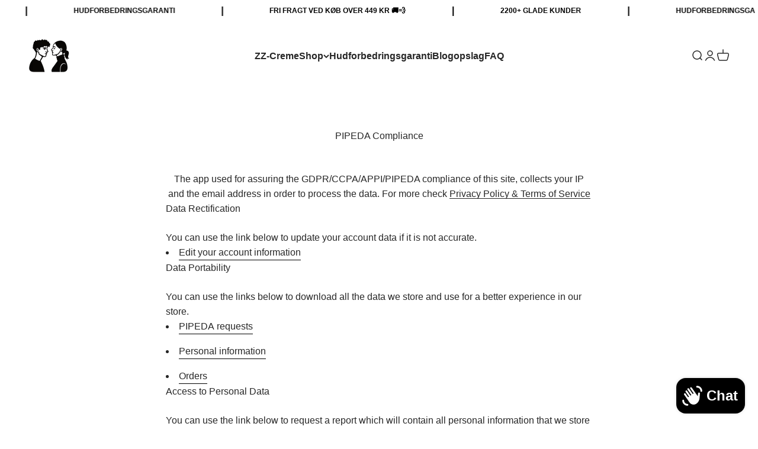

--- FILE ---
content_type: text/json
request_url: https://conf.config-security.com/model
body_size: 87
content:
{"title":"recommendation AI model (keras)","structure":"release_id=0x73:38:66:72:68:44:39:2c:2d:76:6a:65:38:5e:27:55:41:3a:38:46:4f:74:59:5f:54:6b:5d:2e:4f;keras;vcx9f7ebn9fkz0q22de8f0qsqetecv486ly3l0dxqjroz1tkxoeki0r9u8qv7yd7cl1jeyo5","weights":"../weights/73386672.h5","biases":"../biases/73386672.h5"}